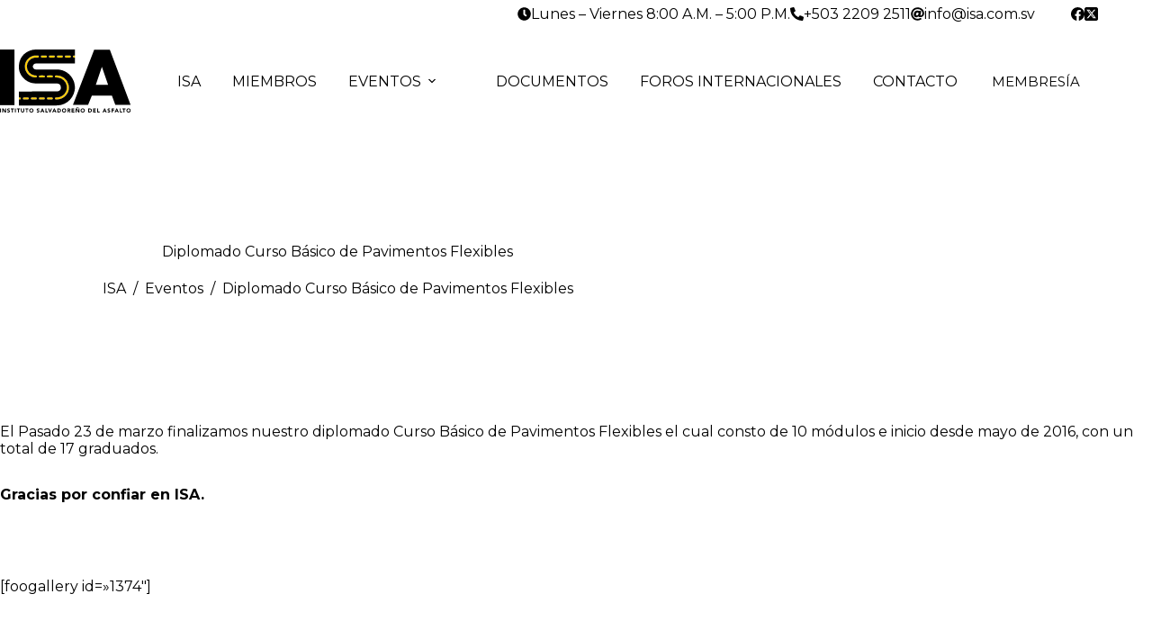

--- FILE ---
content_type: image/svg+xml
request_url: https://isa.com.sv/wp-content/uploads/2023/09/ISALOGO-NAM.svg
body_size: 5357
content:
<?xml version="1.0" encoding="UTF-8"?>
<svg xmlns="http://www.w3.org/2000/svg" id="Capa_1" data-name="Capa 1" viewBox="0 0 231.323 111.73">
  <defs>
    <style>.cls-1{fill:#ffcd07;}</style>
  </defs>
  <title>ISALOGO N&amp;amp;AM</title>
  <path class="cls-1" d="M116.779,14.169c1.142.026,2.286,0,3.43.006,1.11,0,2.221.014,3.33,0a1.8,1.8,0,0,0,1.967-1.725,1.735,1.735,0,0,0-1.884-1.789q-3.432-.043-6.862,0a1.706,1.706,0,0,0-1.851,1.708A1.741,1.741,0,0,0,116.779,14.169Z"></path>
  <path class="cls-1" d="M102.649,14.17c1.11.022,2.22.005,3.33.005s2.221.012,3.33,0A1.813,1.813,0,0,0,111.33,12.4a1.742,1.742,0,0,0-1.929-1.745q-3.381-.038-6.762,0a1.724,1.724,0,0,0-1.907,1.757A1.753,1.753,0,0,0,102.649,14.17Z"></path>
  <path class="cls-1" d="M88.431,14.169c1.143.026,2.288,0,3.432.006,1.11,0,2.22.014,3.33,0a1.8,1.8,0,0,0,1.963-1.729,1.736,1.736,0,0,0-1.888-1.785q-3.431-.043-6.863,0a1.706,1.706,0,0,0-1.847,1.712A1.741,1.741,0,0,0,88.431,14.169Z"></path>
  <path class="cls-1" d="M63.353,46.062c-.94-.088-1.887-.127-2.813-.289A15.969,15.969,0,0,1,47.556,30.652,15.8,15.8,0,0,1,59.9,14.637a50.259,50.259,0,0,1,7.041-.463,1.809,1.809,0,0,0,1.861-1.741A1.736,1.736,0,0,0,67,10.658c-.908-.038-1.821-.009-2.578-.009A19.611,19.611,0,0,0,44.005,29.686c-.256,10.673,8.64,19.992,19.188,19.923,1.253-.009,2.033-.669,2.051-1.736C65.261,46.841,64.562,46.177,63.353,46.062Z"></path>
  <path class="cls-1" d="M74.3,14.17c1.11.021,2.22.005,3.331.005s2.22.012,3.33,0A1.812,1.812,0,0,0,82.98,12.4a1.748,1.748,0,0,0-1.934-1.742q-3.379-.038-6.76,0a1.726,1.726,0,0,0-1.905,1.761A1.754,1.754,0,0,0,74.3,14.17Z"></path>
  <path class="cls-1" d="M132.54,10.651c-.559,0-1.116-.025-1.669.006a1.727,1.727,0,0,0-1.791,1.782,1.753,1.753,0,0,0,1.855,1.732c.5.019,1.009,0,1.59,0Z"></path>
  <path class="cls-1" d="M33.451,88.68c1.374-.242,3.457.4,3.386-1.939-.066-2.166-2-1.572-3.4-1.722Z"></path>
  <path class="cls-1" d="M84.97,88.6c1.11.038,2.221.007,3.331.007v0H91.33c.067,0,.134,0,.2,0,1.322-.057,2.094-.745,2.062-1.837-.031-1.062-.792-1.708-2.064-1.714q-3.229-.015-6.46,0c-1.252.007-2.044.678-2.074,1.718S83.722,88.552,84.97,88.6Z"></path>
  <path class="cls-1" d="M56.56,88.591c1.11.043,2.222.009,3.332.011,1.143,0,2.289.032,3.431-.009a1.758,1.758,0,0,0,1.92-1.766c0-1.074-.756-1.764-2-1.771q-3.28-.021-6.562,0a1.809,1.809,0,0,0-2.031,1.76A1.774,1.774,0,0,0,56.56,88.591Z"></path>
  <path class="cls-1" d="M42.3,88.578q3.481.075,6.964,0a1.7,1.7,0,0,0,1.807-1.763,1.75,1.75,0,0,0-1.915-1.76c-1.11-.022-2.22,0-3.331,0-1.144,0-2.288-.018-3.432,0a1.79,1.79,0,0,0-1.917,1.667A1.73,1.73,0,0,0,42.3,88.578Z"></path>
  <path class="cls-1" d="M91.676,46.093q-3.381-.039-6.762,0A1.744,1.744,0,0,0,83,47.847a1.789,1.789,0,0,0,1.929,1.761c1.144.021,2.288,0,3.431.005h3.229c.034,0,.068,0,.1,0a1.765,1.765,0,0,0,1.907-1.772A1.726,1.726,0,0,0,91.676,46.093Z"></path>
  <path class="cls-1" d="M77.561,46.1q-3.431-.045-6.862,0a1.733,1.733,0,0,0-1.879,1.793,1.8,1.8,0,0,0,1.969,1.721c1.077.018,2.153,0,3.229,0,1.178,0,2.355.02,3.533-.006A1.741,1.741,0,0,0,79.418,47.9,1.715,1.715,0,0,0,77.561,46.1Z"></path>
  <path class="cls-1" d="M70.8,88.6c1.11.038,2.221.007,3.331.007v0h3.029c.066,0,.134,0,.2,0,1.321-.057,2.094-.745,2.062-1.837-.031-1.062-.792-1.708-2.064-1.714q-3.231-.015-6.46,0c-1.252.007-2.044.678-2.074,1.718S69.547,88.552,70.8,88.6Z"></path>
  <path class="cls-1" d="M99.037,88.585c.942.04,1.89.005,2.832-.047A21.475,21.475,0,0,0,122.11,67.272c-.262-1.694-.391-3.421-.8-5.078a21.327,21.327,0,0,0-22.34-16.107,1.757,1.757,0,0,0-1.8,1.792,1.8,1.8,0,0,0,1.868,1.732c1.312.059,2.636.02,3.935.181a17.687,17.687,0,0,1,5.883,33.265,19.288,19.288,0,0,1-9.69,2,1.77,1.77,0,1,0-.129,3.523Z"></path>
  <path d="M131.909,60.7a33.985,33.985,0,0,0-1.771-5.582,31.773,31.773,0,0,0-29.8-19.679q-17.311-.015-34.623,0c-.844,0-1.69.03-2.531-.017a5.289,5.289,0,0,1-4.575-7.333c1.015-2.344,2.91-3.281,5.424-3.279q33.56.028,67.12.01h1.375V14.174c-.581,0-1.086.016-1.59,0a1.753,1.753,0,0,1-1.855-1.732,1.727,1.727,0,0,1,1.791-1.782c.553-.031,1.11-.006,1.669-.006h.011V0H63.587A28.225,28.225,0,0,0,53.379,1.773C42.6,5.922,35.826,13.656,33.878,25.028,31.909,36.527,35.74,46.2,44.741,53.644c5.651,4.674,12.308,6.644,19.615,6.623,11.844-.035,23.689-.009,35.534-.007.472,0,.945,0,1.416.036a7.069,7.069,0,0,1,.806,13.971,14.031,14.031,0,0,1-2.521.16q-32.4.012-64.792.006H33.434V85.018h.007c1.4.15,3.33-.444,3.4,1.722.071,2.341-2.012,1.7-3.386,1.939V99.226h.878c22.1,0,44.207.026,66.311-.036a35.2,35.2,0,0,0,7.316-.825A31.95,31.95,0,0,0,131.909,60.7ZM116.76,10.657q3.43-.043,6.862,0a1.735,1.735,0,0,1,1.884,1.789,1.8,1.8,0,0,1-1.967,1.725c-1.109.018-2.22,0-3.33,0-1.144,0-2.288.02-3.43-.006a1.741,1.741,0,0,1-1.87-1.8A1.706,1.706,0,0,1,116.76,10.657Zm-14.121,0q3.381-.038,6.762,0A1.742,1.742,0,0,1,111.33,12.4a1.813,1.813,0,0,1-2.021,1.773c-1.109.015-2.22,0-3.33,0s-2.22.017-3.33-.005a1.753,1.753,0,0,1-1.917-1.759A1.724,1.724,0,0,1,102.639,10.654Zm-14.234,0q3.43-.045,6.863,0a1.736,1.736,0,0,1,1.888,1.785,1.8,1.8,0,0,1-1.963,1.729c-1.11.018-2.22,0-3.33,0-1.144,0-2.289.02-3.432-.006a1.741,1.741,0,0,1-1.873-1.8A1.706,1.706,0,0,1,88.405,10.657Zm-14.119,0q3.378-.038,6.76,0A1.748,1.748,0,0,1,82.98,12.4a1.812,1.812,0,0,1-2.017,1.776c-1.11.015-2.221,0-3.33,0s-2.221.016-3.331-.005a1.754,1.754,0,0,1-1.921-1.755A1.726,1.726,0,0,1,74.286,10.654ZM63.193,49.609c-10.548.069-19.444-9.25-19.188-19.923A19.611,19.611,0,0,1,64.422,10.649c.757,0,1.67-.029,2.578.009a1.736,1.736,0,0,1,1.806,1.775,1.809,1.809,0,0,1-1.861,1.741,50.259,50.259,0,0,0-7.041.463A15.8,15.8,0,0,0,47.556,30.652,15.969,15.969,0,0,0,60.54,45.773c.926.162,1.873.2,2.813.289,1.209.115,1.908.779,1.891,1.811C65.226,48.94,64.446,49.6,63.193,49.609Zm14.358,0c-1.178.026-2.355.006-3.533.006-1.076,0-2.152.015-3.229,0a1.8,1.8,0,0,1-1.969-1.721A1.733,1.733,0,0,1,70.7,46.1q3.429-.045,6.862,0a1.715,1.715,0,0,1,1.857,1.8A1.741,1.741,0,0,1,77.551,49.606ZM49.26,88.58q-3.481.07-6.964,0a1.73,1.73,0,0,1-1.824-1.854,1.79,1.79,0,0,1,1.917-1.667c1.144-.022,2.288,0,3.432,0,1.111,0,2.221-.018,3.331,0a1.75,1.75,0,0,1,1.915,1.76A1.7,1.7,0,0,1,49.26,88.58Zm14.063.013c-1.142.041-2.288.009-3.431.009-1.11,0-2.222.032-3.332-.011a1.774,1.774,0,0,1-1.915-1.776,1.809,1.809,0,0,1,2.031-1.76q3.28-.018,6.562,0c1.249.007,2.007.7,2,1.771A1.758,1.758,0,0,1,63.323,88.593ZM91.686,49.612c-.034,0-.068,0-.1,0H88.355c-1.143,0-2.287.016-3.431-.005A1.789,1.789,0,0,1,83,47.847a1.744,1.744,0,0,1,1.919-1.754q3.381-.039,6.762,0a1.726,1.726,0,0,1,1.917,1.747A1.765,1.765,0,0,1,91.686,49.612ZM77.356,88.605c-.067,0-.135,0-.2,0H74.126v0c-1.11,0-2.221.031-3.331-.007-1.248-.043-2-.771-1.975-1.823s.822-1.711,2.074-1.718q3.229-.015,6.46,0c1.272.006,2.033.652,2.064,1.714C79.45,87.86,78.677,88.548,77.356,88.605Zm14.175,0c-.067,0-.134,0-.2,0H88.3v0c-1.11,0-2.221.031-3.331-.007-1.248-.043-2-.771-1.975-1.823s.822-1.711,2.074-1.718q3.229-.015,6.46,0c1.272.006,2.033.652,2.064,1.714C93.625,87.86,92.853,88.548,91.531,88.605Zm10.338-.067c-.942.052-1.89.087-2.832.047a1.77,1.77,0,1,1,.129-3.523,19.288,19.288,0,0,0,9.69-2,17.687,17.687,0,0,0-5.883-33.265c-1.3-.161-2.623-.122-3.935-.181a1.8,1.8,0,0,1-1.868-1.732,1.757,1.757,0,0,1,1.8-1.792,21.327,21.327,0,0,1,22.34,16.107c.414,1.657.543,3.384.8,5.078A21.475,21.475,0,0,1,101.869,88.538Z"></path>
  <rect width="25.605" height="98.719"></rect>
  <path d="M198.147,81.894H162.622l-6.606,16.441H129.152L166.732.422h27.745l36.846,97.913H204.165Zm-6.753-19.377-11.01-31.708L169.668,62.517Z"></path>
  <rect y="104.681" width="1.526" height="6.925"></rect>
  <polygon points="4.001 104.681 6.075 104.681 9.02 109.494 9.038 109.494 9.038 104.681 10.564 104.681 10.564 111.606 8.569 111.606 5.547 106.677 5.527 106.677 5.527 111.606 4.001 111.606 4.001 104.681"></polygon>
  <path d="M16.482,106.374a1.079,1.079,0,0,0-.5-.347,1.779,1.779,0,0,0-.6-.113,1.656,1.656,0,0,0-.343.039,1.336,1.336,0,0,0-.332.122.746.746,0,0,0-.255.22.56.56,0,0,0-.1.333.551.551,0,0,0,.235.479,2.236,2.236,0,0,0,.592.284q.357.118.767.235a3.133,3.133,0,0,1,.768.333,1.792,1.792,0,0,1,.592.577,1.76,1.76,0,0,1,.235.968,2.214,2.214,0,0,1-.216,1.007,2.033,2.033,0,0,1-.582.714,2.45,2.45,0,0,1-.851.421,3.905,3.905,0,0,1-2.274-.068,3.178,3.178,0,0,1-1.076-.665l1.086-1.193a1.581,1.581,0,0,0,.591.483,1.68,1.68,0,0,0,1.116.128,1.237,1.237,0,0,0,.342-.133.712.712,0,0,0,.244-.224.556.556,0,0,0,.094-.323.584.584,0,0,0-.24-.494,2.224,2.224,0,0,0-.6-.309q-.363-.126-.783-.254a3.463,3.463,0,0,1-.783-.343,1.881,1.881,0,0,1-.6-.567,1.618,1.618,0,0,1-.24-.929,2.075,2.075,0,0,1,.221-.978,2.11,2.11,0,0,1,.587-.7,2.534,2.534,0,0,1,.846-.426,3.469,3.469,0,0,1,.987-.142,3.85,3.85,0,0,1,1.135.167,2.614,2.614,0,0,1,.988.557Z"></path>
  <polygon points="21.099 106.031 19.124 106.031 19.124 104.681 24.602 104.681 24.602 106.031 22.625 106.031 22.625 111.607 21.099 111.607 21.099 106.031"></polygon>
  <rect x="26.439" y="104.681" width="1.526" height="6.925"></rect>
  <polygon points="31.78 106.031 29.804 106.031 29.804 104.681 35.282 104.681 35.282 106.031 33.306 106.031 33.306 111.607 31.78 111.607 31.78 106.031"></polygon>
  <path d="M42.98,108.936a3.336,3.336,0,0,1-.185,1.135,2.513,2.513,0,0,1-.553.9,2.549,2.549,0,0,1-.915.6,3.838,3.838,0,0,1-2.533,0,2.54,2.54,0,0,1-.915-.6,2.513,2.513,0,0,1-.553-.9,3.336,3.336,0,0,1-.185-1.135v-4.255h1.526v4.2a1.7,1.7,0,0,0,.1.6,1.408,1.408,0,0,0,.289.474,1.3,1.3,0,0,0,.445.313,1.4,1.4,0,0,0,.562.112,1.359,1.359,0,0,0,.557-.112,1.332,1.332,0,0,0,.442-.313,1.456,1.456,0,0,0,.288-.474,1.7,1.7,0,0,0,.1-.6v-4.2H42.98Z"></path>
  <polygon points="46.814 106.031 44.838 106.031 44.838 104.681 50.316 104.681 50.316 106.031 48.34 106.031 48.34 111.607 46.814 111.607 46.814 106.031"></polygon>
  <path d="M51.8,108.144a3.893,3.893,0,0,1,.28-1.506,3.27,3.27,0,0,1,.778-1.149,3.386,3.386,0,0,1,1.183-.729,4.516,4.516,0,0,1,2.992,0,3.4,3.4,0,0,1,1.184.729A3.281,3.281,0,0,1,59,106.638a4.19,4.19,0,0,1,0,3.012,3.285,3.285,0,0,1-.777,1.15,3.412,3.412,0,0,1-1.184.728,4.516,4.516,0,0,1-2.992,0,3.4,3.4,0,0,1-1.183-.728,3.274,3.274,0,0,1-.778-1.15,3.882,3.882,0,0,1-.28-1.506m1.585,0a2.539,2.539,0,0,0,.152.895,2.037,2.037,0,0,0,.435.7,1.989,1.989,0,0,0,.68.465,2.428,2.428,0,0,0,1.77,0,1.989,1.989,0,0,0,.68-.465,2.037,2.037,0,0,0,.435-.7,2.7,2.7,0,0,0,0-1.785,2.063,2.063,0,0,0-.435-.71,1.984,1.984,0,0,0-.68-.463,2.442,2.442,0,0,0-1.77,0,1.984,1.984,0,0,0-.68.463,2.063,2.063,0,0,0-.435.71,2.551,2.551,0,0,0-.152.89"></path>
  <path d="M68.8,106.374a1.079,1.079,0,0,0-.5-.347,1.779,1.779,0,0,0-.6-.113,1.663,1.663,0,0,0-.343.039,1.336,1.336,0,0,0-.332.122.746.746,0,0,0-.255.22.56.56,0,0,0-.1.333.551.551,0,0,0,.235.479,2.236,2.236,0,0,0,.592.284q.357.118.767.235a3.133,3.133,0,0,1,.768.333,1.792,1.792,0,0,1,.592.577,1.76,1.76,0,0,1,.235.968,2.214,2.214,0,0,1-.216,1.007,2.022,2.022,0,0,1-.582.714,2.45,2.45,0,0,1-.851.421,3.905,3.905,0,0,1-2.274-.068,3.174,3.174,0,0,1-1.075-.665l1.085-1.193a1.589,1.589,0,0,0,.591.483,1.68,1.68,0,0,0,1.116.128A1.225,1.225,0,0,0,68,110.2a.725.725,0,0,0,.245-.224.563.563,0,0,0,.093-.323.584.584,0,0,0-.24-.494,2.209,2.209,0,0,0-.6-.309q-.363-.126-.783-.254a3.463,3.463,0,0,1-.783-.343,1.881,1.881,0,0,1-.6-.567,1.618,1.618,0,0,1-.24-.929,2.075,2.075,0,0,1,.221-.978,2.122,2.122,0,0,1,.587-.7,2.534,2.534,0,0,1,.846-.426,3.481,3.481,0,0,1,.988-.142,3.848,3.848,0,0,1,1.134.167,2.614,2.614,0,0,1,.988.557Z"></path>
  <path d="M74.358,104.681H75.62l3.013,6.926H76.912l-.6-1.468h-2.69l-.577,1.468H71.366Zm.587,2.015-.841,2.153H75.8Z"></path>
  <polygon points="80.471 104.681 81.997 104.681 81.997 110.199 84.824 110.199 84.824 111.606 80.471 111.606 80.471 104.681"></polygon>
  <polygon points="85.167 104.681 86.908 104.681 88.62 109.22 88.639 109.22 90.38 104.681 92.014 104.681 89.157 111.606 87.935 111.606 85.167 104.681"></polygon>
  <path d="M95.565,104.681h1.262l3.013,6.926H98.118l-.6-1.468h-2.69l-.577,1.468H92.572Zm.587,2.015-.841,2.153H97Z"></path>
  <path d="M101.619,104.681h2.29a6.581,6.581,0,0,1,1.579.186,3.637,3.637,0,0,1,1.306.6,2.96,2.96,0,0,1,.885,1.081,3.637,3.637,0,0,1,.327,1.614,3.3,3.3,0,0,1-.317,1.483,3.2,3.2,0,0,1-.856,1.076,3.769,3.769,0,0,1-1.243.659,4.791,4.791,0,0,1-1.476.226h-2.5Zm1.526,5.517h.793a4.192,4.192,0,0,0,.982-.108,2.093,2.093,0,0,0,.788-.357,1.709,1.709,0,0,0,.523-.655,2.308,2.308,0,0,0,.191-.993,1.927,1.927,0,0,0-.191-.885,1.755,1.755,0,0,0-.513-.62,2.268,2.268,0,0,0-.758-.368,3.386,3.386,0,0,0-.915-.122h-.9Z"></path>
  <path d="M109.757,108.144a3.893,3.893,0,0,1,.28-1.506,3.281,3.281,0,0,1,.777-1.149A3.4,3.4,0,0,1,112,104.76a4.516,4.516,0,0,1,2.992,0,3.4,3.4,0,0,1,1.184.729,3.3,3.3,0,0,1,.778,1.149,4.2,4.2,0,0,1,0,3.012,3.3,3.3,0,0,1-.778,1.15,3.412,3.412,0,0,1-1.184.728,4.516,4.516,0,0,1-2.992,0,3.412,3.412,0,0,1-1.184-.728,3.285,3.285,0,0,1-.777-1.15,3.882,3.882,0,0,1-.28-1.506m1.585,0a2.539,2.539,0,0,0,.152.895,2.037,2.037,0,0,0,.435.7,1.989,1.989,0,0,0,.68.465,2.428,2.428,0,0,0,1.77,0,1.989,1.989,0,0,0,.68-.465,2.037,2.037,0,0,0,.435-.7,2.7,2.7,0,0,0,0-1.785,2.063,2.063,0,0,0-.435-.71,1.984,1.984,0,0,0-.68-.463,2.442,2.442,0,0,0-1.77,0,1.984,1.984,0,0,0-.68.463,2.063,2.063,0,0,0-.435.71,2.551,2.551,0,0,0-.152.89"></path>
  <path d="M119.354,104.682h2.679a4.7,4.7,0,0,1,1,.1,2.39,2.39,0,0,1,.832.343,1.693,1.693,0,0,1,.567.645,2.193,2.193,0,0,1,.21,1.013,2.032,2.032,0,0,1-.381,1.246,1.717,1.717,0,0,1-1.115.651l1.76,2.925h-1.828l-1.448-2.769h-.753v2.769h-1.526Zm1.526,2.866h.9c.137,0,.283,0,.435-.016a1.336,1.336,0,0,0,.416-.087.719.719,0,0,0,.308-.23.7.7,0,0,0,.123-.441.728.728,0,0,0-.108-.42.7.7,0,0,0-.274-.239A1.212,1.212,0,0,0,122.3,106a3.016,3.016,0,0,0-.42-.029h-1Z"></path>
  <polygon points="126.836 104.681 131.541 104.681 131.541 106.09 128.362 106.09 128.362 107.381 131.365 107.381 131.365 108.789 128.362 108.789 128.362 110.199 131.717 110.199 131.717 111.606 126.836 111.606 126.836 104.681"></polygon>
  <path d="M134.026,104.681H136.1l2.945,4.813h.019v-4.813h1.526v6.926h-2l-3.023-4.93h-.019v4.93h-1.526Zm1.369-.567a2.3,2.3,0,0,1,.138-.489,1.713,1.713,0,0,1,.249-.435,1.2,1.2,0,0,1,.367-.308.994.994,0,0,1,.489-.118,1.519,1.519,0,0,1,.439.059,4.307,4.307,0,0,1,.412.147c.091.033.181.064.268.1a.816.816,0,0,0,.28.048.35.35,0,0,0,.264-.1.923.923,0,0,0,.166-.25h.763a3.133,3.133,0,0,1-.137.528,1.386,1.386,0,0,1-.24.425,1.1,1.1,0,0,1-.371.29,1.179,1.179,0,0,1-.523.107,1.252,1.252,0,0,1-.406-.064,3.278,3.278,0,0,1-.357-.141c-.112-.053-.217-.1-.318-.142a.778.778,0,0,0-.3-.064.308.308,0,0,0-.264.137,1.112,1.112,0,0,0-.147.274Z"></path>
  <path d="M142.712,108.144a3.911,3.911,0,0,1,.279-1.506,3.281,3.281,0,0,1,.777-1.149,3.408,3.408,0,0,1,1.184-.729,4.519,4.519,0,0,1,2.993,0,3.408,3.408,0,0,1,1.184.729,3.281,3.281,0,0,1,.777,1.149,4.2,4.2,0,0,1,0,3.012,3.285,3.285,0,0,1-.777,1.15,3.421,3.421,0,0,1-1.184.728,4.519,4.519,0,0,1-2.993,0,3.421,3.421,0,0,1-1.184-.728,3.285,3.285,0,0,1-.777-1.15,3.9,3.9,0,0,1-.279-1.506m1.584,0a2.539,2.539,0,0,0,.152.895,2.037,2.037,0,0,0,.435.7,2,2,0,0,0,.68.465,2.428,2.428,0,0,0,1.77,0,1.993,1.993,0,0,0,.681-.465,2.037,2.037,0,0,0,.435-.7,2.7,2.7,0,0,0,0-1.785,2.063,2.063,0,0,0-.435-.71,1.988,1.988,0,0,0-.681-.463,2.442,2.442,0,0,0-1.77,0,1.993,1.993,0,0,0-.68.463,2.063,2.063,0,0,0-.435.71,2.551,2.551,0,0,0-.152.89"></path>
  <path d="M156.289,104.681h2.289a6.583,6.583,0,0,1,1.58.186,3.624,3.624,0,0,1,1.305.6,2.962,2.962,0,0,1,.886,1.081,3.651,3.651,0,0,1,.327,1.614,3.309,3.309,0,0,1-.317,1.483,3.217,3.217,0,0,1-.856,1.076,3.769,3.769,0,0,1-1.243.659,4.791,4.791,0,0,1-1.476.226h-2.5Zm1.526,5.517h.792a4.2,4.2,0,0,0,.983-.108,2.081,2.081,0,0,0,.787-.357,1.711,1.711,0,0,0,.524-.655,2.323,2.323,0,0,0,.191-.993,1.94,1.94,0,0,0-.191-.885,1.776,1.776,0,0,0-.513-.62,2.268,2.268,0,0,0-.758-.368,3.392,3.392,0,0,0-.915-.122h-.9Z"></path>
  <polygon points="164.857 104.681 169.562 104.681 169.562 106.09 166.383 106.09 166.383 107.381 169.386 107.381 169.386 108.789 166.383 108.789 166.383 110.199 169.738 110.199 169.738 111.606 164.857 111.606 164.857 104.681"></polygon>
  <polygon points="172.106 104.681 173.632 104.681 173.632 110.199 176.458 110.199 176.458 111.606 172.106 111.606 172.106 104.681"></polygon>
  <path d="M184.645,104.681h1.262l3.013,6.926H187.2l-.6-1.468h-2.69l-.577,1.468h-1.682Zm.587,2.015-.841,2.153h1.692Z"></path>
  <path d="M194.124,106.374a1.094,1.094,0,0,0-.5-.347,1.785,1.785,0,0,0-.6-.113,1.663,1.663,0,0,0-.343.039,1.35,1.35,0,0,0-.332.122.746.746,0,0,0-.255.22.567.567,0,0,0-.1.333.551.551,0,0,0,.235.479,2.236,2.236,0,0,0,.592.284q.357.118.767.235a3.133,3.133,0,0,1,.768.333,1.792,1.792,0,0,1,.592.577,1.76,1.76,0,0,1,.235.968,2.214,2.214,0,0,1-.216,1.007,2.03,2.03,0,0,1-.581.714,2.455,2.455,0,0,1-.852.421,3.9,3.9,0,0,1-2.273-.068,3.182,3.182,0,0,1-1.077-.665l1.087-1.193a1.573,1.573,0,0,0,.591.483,1.677,1.677,0,0,0,1.115.128,1.225,1.225,0,0,0,.342-.133.725.725,0,0,0,.245-.224.555.555,0,0,0,.093-.323.584.584,0,0,0-.24-.494,2.209,2.209,0,0,0-.6-.309q-.363-.126-.782-.254a3.451,3.451,0,0,1-.784-.343,1.891,1.891,0,0,1-.6-.567,1.618,1.618,0,0,1-.24-.929,2.063,2.063,0,0,1,.221-.978,2.122,2.122,0,0,1,.587-.7,2.534,2.534,0,0,1,.846-.426,3.481,3.481,0,0,1,.988-.142,3.848,3.848,0,0,1,1.134.167,2.614,2.614,0,0,1,.988.557Z"></path>
  <polygon points="197.459 104.681 202.105 104.681 202.105 106.09 198.985 106.09 198.985 107.499 201.87 107.499 201.87 108.907 198.985 108.907 198.985 111.606 197.459 111.606 197.459 104.681"></polygon>
  <path d="M206.028,104.681h1.262l3.012,6.926h-1.721l-.6-1.468h-2.69l-.577,1.468h-1.682Zm.587,2.015-.841,2.153h1.692Z"></path>
  <polygon points="212.141 104.681 213.667 104.681 213.667 110.199 216.494 110.199 216.494 111.606 212.141 111.606 212.141 104.681"></polygon>
  <polygon points="218.861 106.031 216.885 106.031 216.885 104.681 222.363 104.681 222.363 106.031 220.387 106.031 220.387 111.607 218.861 111.607 218.861 106.031"></polygon>
  <path d="M223.849,108.144a3.912,3.912,0,0,1,.28-1.506,3.281,3.281,0,0,1,.777-1.149,3.408,3.408,0,0,1,1.184-.729,4.516,4.516,0,0,1,2.992,0,3.39,3.39,0,0,1,1.184.729,3.283,3.283,0,0,1,.778,1.149,4.2,4.2,0,0,1,0,3.012,3.287,3.287,0,0,1-.778,1.15,3.4,3.4,0,0,1-1.184.728,4.516,4.516,0,0,1-2.992,0,3.421,3.421,0,0,1-1.184-.728,3.285,3.285,0,0,1-.777-1.15,3.9,3.9,0,0,1-.28-1.506m1.585,0a2.539,2.539,0,0,0,.152.895,2.037,2.037,0,0,0,.435.7,1.989,1.989,0,0,0,.68.465,2.428,2.428,0,0,0,1.77,0,1.989,1.989,0,0,0,.68-.465,2.022,2.022,0,0,0,.435-.7,2.7,2.7,0,0,0,0-1.785,2.048,2.048,0,0,0-.435-.71,1.984,1.984,0,0,0-.68-.463,2.442,2.442,0,0,0-1.77,0,1.984,1.984,0,0,0-.68.463,2.063,2.063,0,0,0-.435.71,2.551,2.551,0,0,0-.152.89"></path>
</svg>


--- FILE ---
content_type: image/svg+xml
request_url: https://isa.com.sv/wp-content/uploads/2023/08/ISALOGO-B.svg
body_size: 3731
content:
<svg xmlns="http://www.w3.org/2000/svg" viewBox="0 0 231.323 111.73"><defs><style>.cls-1{fill:#fff;}</style></defs><title>ISALOGO B</title><g id="Capa_2" data-name="Capa 2"><g id="Capa_1-2" data-name="Capa 1"><path class="cls-1" d="M131.324,2.46V12.847c-.549,0-1.1-.025-1.639.005a1.684,1.684,0,0,0-1.746,1.738,1.709,1.709,0,0,0,1.809,1.689c.491.019.984,0,1.55,0V26.664h-1.341q-32.728,0-65.457-.01c-2.451,0-4.3.912-5.289,3.2A5.158,5.158,0,0,0,63.673,37c.82.046,1.645.016,2.468.016q16.882,0,33.765,0A31.077,31.077,0,0,1,130.7,61.656c3.662,16.251-7.077,33.2-23.36,36.731a34.288,34.288,0,0,1-7.135.8c-21.556.061-43.112.036-64.668.036h-.856V88.941c1.34-.235,3.371.393,3.3-1.89-.064-2.116-1.957-1.531-3.318-1.68V75.048h1.331q31.593,0,63.186-.006a13.528,13.528,0,0,0,2.459-.157,6.893,6.893,0,0,0-.786-13.623c-.459-.036-.921-.036-1.381-.037-11.552,0-23.1-.026-34.654.008-7.126.021-13.618-1.9-19.129-6.459C36.911,47.511,33.175,38.081,35.1,26.867c1.9-11.09,8.5-18.633,19.017-22.678A27.5,27.5,0,0,1,64.068,2.46h67.256ZM121.141,68.065c-.255-1.652-.381-3.337-.785-4.952A20.8,20.8,0,0,0,98.57,47.405a1.714,1.714,0,0,0-1.751,1.747,1.755,1.755,0,0,0,1.822,1.689c1.28.058,2.571.02,3.838.177a17.249,17.249,0,0,1,5.737,32.441,18.835,18.835,0,0,1-9.45,1.955,1.726,1.726,0,1,0-.126,3.436c.919.039,1.843,0,2.762-.047a20.942,20.942,0,0,0,19.739-20.738M64.883,12.845A19.124,19.124,0,0,0,44.972,31.41c-.25,10.409,8.426,19.5,18.712,19.429,1.222-.008,1.983-.652,2-1.693.017-1.006-.665-1.654-1.844-1.766-.916-.086-1.84-.124-2.743-.282A15.571,15.571,0,0,1,48.435,32.352,15.411,15.411,0,0,1,60.477,16.734a48.994,48.994,0,0,1,6.866-.452,1.763,1.763,0,0,0,1.815-1.7A1.693,1.693,0,0,0,67.4,12.853c-.886-.037-1.776-.008-2.514-.008m-18.14,72.56c-1.116,0-2.232-.017-3.347,0a1.746,1.746,0,0,0-1.87,1.626,1.687,1.687,0,0,0,1.779,1.807q3.395.075,6.791,0a1.658,1.658,0,0,0,1.763-1.72,1.707,1.707,0,0,0-1.868-1.716c-1.082-.021-2.165-.005-3.248,0m13.722,3.461c1.115,0,2.232.031,3.346-.009a1.714,1.714,0,0,0,1.872-1.722c0-1.047-.737-1.72-1.955-1.727q-3.2-.021-6.4,0a1.764,1.764,0,0,0-1.981,1.715,1.729,1.729,0,0,0,1.868,1.733c1.082.042,2.166.009,3.249.011m13.881,0v0H77.3c.065,0,.131,0,.2,0,1.289-.054,2.042-.725,2.011-1.79-.03-1.036-.772-1.667-2.013-1.672q-3.15-.015-6.3,0c-1.221.007-1.993.66-2.022,1.676s.709,1.734,1.926,1.777c1.082.037,2.166.007,3.248.007m13.824,0v0h2.954c.065,0,.131,0,.2,0,1.289-.054,2.042-.725,2.011-1.79-.03-1.036-.772-1.667-2.013-1.672q-3.15-.015-6.3,0c-1.221.007-1.993.66-2.022,1.676s.709,1.734,1.926,1.777c1.082.037,2.166.007,3.248.007m-10.4-72.583c1.082,0,2.165.012,3.248,0a1.767,1.767,0,0,0,1.967-1.732,1.7,1.7,0,0,0-1.885-1.7q-3.3-.037-6.594,0a1.681,1.681,0,0,0-1.857,1.716,1.71,1.71,0,0,0,1.873,1.712c1.082.021,2.165.005,3.248.005m13.878,0c1.082,0,2.165.014,3.247,0a1.759,1.759,0,0,0,1.915-1.687,1.694,1.694,0,0,0-1.842-1.74q-3.345-.042-6.692,0a1.665,1.665,0,0,0-1.8,1.67A1.7,1.7,0,0,0,88.3,16.277c1.115.026,2.231,0,3.347.006m13.766,0c1.083,0,2.166.012,3.248,0a1.768,1.768,0,0,0,1.971-1.729,1.7,1.7,0,0,0-1.882-1.7q-3.3-.037-6.594,0a1.681,1.681,0,0,0-1.86,1.713,1.709,1.709,0,0,0,1.87,1.715c1.082.021,2.165.005,3.247.005m13.878,0c1.082,0,2.165.014,3.247,0a1.759,1.759,0,0,0,1.918-1.682,1.693,1.693,0,0,0-1.837-1.745q-3.346-.042-6.692,0a1.664,1.664,0,0,0-1.805,1.666,1.7,1.7,0,0,0,1.823,1.758c1.114.027,2.23.006,3.346.007M74.241,50.842c1.149,0,2.3.02,3.445-.006a1.7,1.7,0,0,0,1.821-1.663A1.674,1.674,0,0,0,77.7,47.411q-3.345-.042-6.692,0a1.691,1.691,0,0,0-1.832,1.75,1.757,1.757,0,0,0,1.92,1.678c1.05.018,2.1,0,3.149,0m13.982,0h3.149c.033,0,.066,0,.1,0a1.721,1.721,0,0,0,1.86-1.728,1.684,1.684,0,0,0-1.87-1.7q-3.3-.037-6.594,0A1.7,1.7,0,0,0,83,49.121a1.744,1.744,0,0,0,1.881,1.717c1.115.021,2.231,0,3.346,0"/><rect class="cls-1" x="0.689" width="25.605" height="98.719"/><path class="cls-1" d="M198.147,81.894H162.622l-6.606,16.441H129.152L166.732.422h27.745l36.846,97.913H204.165Zm-6.753-19.377-11.01-31.708L169.668,62.517Z"/><rect class="cls-1" y="104.712" width="1.508" height="6.843"/><polygon class="cls-1" points="3.954 104.712 6.003 104.712 8.913 109.468 8.931 109.468 8.931 104.712 10.439 104.712 10.439 111.555 8.468 111.555 5.481 106.684 5.462 106.684 5.462 111.555 3.954 111.555 3.954 104.712"/><path class="cls-1" d="M16.287,106.385a1.071,1.071,0,0,0-.5-.343,1.761,1.761,0,0,0-.594-.111,1.616,1.616,0,0,0-.339.038,1.3,1.3,0,0,0-.328.121.728.728,0,0,0-.252.217.556.556,0,0,0-.1.329.542.542,0,0,0,.232.473,2.2,2.2,0,0,0,.585.281q.352.117.758.232a3.1,3.1,0,0,1,.759.329,1.778,1.778,0,0,1,.585.57,1.744,1.744,0,0,1,.232.957,2.193,2.193,0,0,1-.213,1,2.006,2.006,0,0,1-.575.706,2.436,2.436,0,0,1-.841.416,3.859,3.859,0,0,1-2.247-.068,3.118,3.118,0,0,1-1.063-.657l1.073-1.179a1.563,1.563,0,0,0,.584.478,1.67,1.67,0,0,0,.73.169,1.641,1.641,0,0,0,.372-.043,1.2,1.2,0,0,0,.338-.131.719.719,0,0,0,.242-.222.549.549,0,0,0,.092-.319.578.578,0,0,0-.237-.488,2.2,2.2,0,0,0-.594-.305q-.359-.124-.773-.251a3.428,3.428,0,0,1-.774-.339,1.857,1.857,0,0,1-.594-.56,1.6,1.6,0,0,1-.237-.918,2.055,2.055,0,0,1,.218-.967,2.1,2.1,0,0,1,.58-.7,2.5,2.5,0,0,1,.836-.42,3.433,3.433,0,0,1,.976-.141,3.826,3.826,0,0,1,1.121.165,2.58,2.58,0,0,1,.976.551Z"/><polygon class="cls-1" points="20.849 106.046 18.897 106.046 18.897 104.712 24.31 104.712 24.31 106.046 22.357 106.046 22.357 111.556 20.849 111.556 20.849 106.046"/><rect class="cls-1" x="26.126" y="104.712" width="1.508" height="6.843"/><polygon class="cls-1" points="31.403 106.046 29.451 106.046 29.451 104.712 34.864 104.712 34.864 106.046 32.911 106.046 32.911 111.556 31.403 111.556 31.403 106.046"/><path class="cls-1" d="M42.471,108.917a3.318,3.318,0,0,1-.183,1.122,2.482,2.482,0,0,1-.547.889,2.51,2.51,0,0,1-.9.589,3.783,3.783,0,0,1-2.5,0,2.51,2.51,0,0,1-.9-.589,2.479,2.479,0,0,1-.546-.889,3.293,3.293,0,0,1-.183-1.122v-4.2h1.508v4.147a1.658,1.658,0,0,0,.1.59,1.4,1.4,0,0,0,.285.469,1.288,1.288,0,0,0,.44.309,1.382,1.382,0,0,0,.555.111,1.346,1.346,0,0,0,.551-.111,1.312,1.312,0,0,0,.436-.309,1.436,1.436,0,0,0,.285-.469,1.68,1.68,0,0,0,.1-.59v-4.147h1.508Z"/><polygon class="cls-1" points="46.259 106.046 44.307 106.046 44.307 104.712 49.72 104.712 49.72 106.046 47.767 106.046 47.767 111.556 46.259 111.556 46.259 106.046"/><path class="cls-1" d="M51.188,108.134a3.856,3.856,0,0,1,.276-1.488,3.252,3.252,0,0,1,.768-1.136,3.367,3.367,0,0,1,1.17-.72,4.463,4.463,0,0,1,2.957,0,3.367,3.367,0,0,1,1.17.72,3.252,3.252,0,0,1,.768,1.136,4.149,4.149,0,0,1,0,2.976,3.243,3.243,0,0,1-.768,1.136,3.367,3.367,0,0,1-1.17.72,4.463,4.463,0,0,1-2.957,0,3.367,3.367,0,0,1-1.17-.72,3.243,3.243,0,0,1-.768-1.136,3.853,3.853,0,0,1-.276-1.488m1.566,0a2.5,2.5,0,0,0,.15.884,2.029,2.029,0,0,0,.43.7,1.962,1.962,0,0,0,.672.458,2.4,2.4,0,0,0,1.749,0,1.962,1.962,0,0,0,.672-.458,2.029,2.029,0,0,0,.43-.7,2.668,2.668,0,0,0,0-1.764,2.023,2.023,0,0,0-.43-.7,1.951,1.951,0,0,0-.672-.459,2.414,2.414,0,0,0-1.749,0,1.951,1.951,0,0,0-.672.459,2.023,2.023,0,0,0-.43.7,2.521,2.521,0,0,0-.15.88"/><path class="cls-1" d="M67.987,106.385a1.071,1.071,0,0,0-.5-.343,1.761,1.761,0,0,0-.594-.111,1.616,1.616,0,0,0-.339.038,1.3,1.3,0,0,0-.328.121.728.728,0,0,0-.252.217.556.556,0,0,0-.1.329.542.542,0,0,0,.232.473,2.2,2.2,0,0,0,.585.281q.352.117.758.232a3.1,3.1,0,0,1,.759.329,1.778,1.778,0,0,1,.585.57,1.744,1.744,0,0,1,.232.957,2.193,2.193,0,0,1-.213,1,2.006,2.006,0,0,1-.575.706,2.436,2.436,0,0,1-.841.416,3.859,3.859,0,0,1-2.247-.068,3.118,3.118,0,0,1-1.063-.657l1.073-1.179a1.563,1.563,0,0,0,.584.478,1.67,1.67,0,0,0,.73.169,1.641,1.641,0,0,0,.372-.043,1.2,1.2,0,0,0,.338-.131.719.719,0,0,0,.242-.222.549.549,0,0,0,.092-.319.578.578,0,0,0-.237-.488,2.2,2.2,0,0,0-.594-.305q-.358-.124-.773-.251a3.428,3.428,0,0,1-.774-.339,1.857,1.857,0,0,1-.594-.56,1.6,1.6,0,0,1-.237-.918,2.055,2.055,0,0,1,.218-.967,2.1,2.1,0,0,1,.58-.7,2.5,2.5,0,0,1,.836-.42,3.433,3.433,0,0,1,.976-.141,3.826,3.826,0,0,1,1.121.165,2.58,2.58,0,0,1,.976.551Z"/><path class="cls-1" d="M73.477,104.712h1.247l2.977,6.844H76l-.59-1.451H72.752l-.57,1.451H70.52Zm.58,1.991-.831,2.128H74.9Z"/><polygon class="cls-1" points="79.518 104.712 81.026 104.712 81.026 110.164 83.819 110.164 83.819 111.555 79.518 111.555 79.518 104.712"/><polygon class="cls-1" points="84.158 104.712 85.878 104.712 87.57 109.197 87.589 109.197 89.309 104.712 90.924 104.712 88.101 111.555 86.893 111.555 84.158 104.712"/><path class="cls-1" d="M94.432,104.712h1.247l2.977,6.844h-1.7l-.59-1.451H93.707l-.57,1.451H91.475Zm.58,1.991-.831,2.128h1.672Z"/><path class="cls-1" d="M100.415,104.712h2.262a6.482,6.482,0,0,1,1.561.184,3.574,3.574,0,0,1,1.29.594,2.919,2.919,0,0,1,.875,1.068,3.6,3.6,0,0,1,.323,1.595,3.263,3.263,0,0,1-.313,1.465,3.164,3.164,0,0,1-.846,1.063,3.756,3.756,0,0,1-1.228.652,4.745,4.745,0,0,1-1.459.223h-2.465Zm1.508,5.452h.783a4.157,4.157,0,0,0,.971-.107,2.064,2.064,0,0,0,.778-.353,1.685,1.685,0,0,0,.517-.647,2.289,2.289,0,0,0,.189-.981,1.912,1.912,0,0,0-.189-.875,1.734,1.734,0,0,0-.507-.613,2.233,2.233,0,0,0-.749-.363,3.35,3.35,0,0,0-.9-.121h-.889Z"/><path class="cls-1" d="M108.456,108.134a3.856,3.856,0,0,1,.276-1.488,3.252,3.252,0,0,1,.768-1.136,3.367,3.367,0,0,1,1.17-.72,4.463,4.463,0,0,1,2.957,0,3.367,3.367,0,0,1,1.17.72,3.252,3.252,0,0,1,.768,1.136,4.149,4.149,0,0,1,0,2.976,3.243,3.243,0,0,1-.768,1.136,3.367,3.367,0,0,1-1.17.72,4.463,4.463,0,0,1-2.957,0,3.367,3.367,0,0,1-1.17-.72,3.243,3.243,0,0,1-.768-1.136,3.853,3.853,0,0,1-.276-1.488m1.566,0a2.5,2.5,0,0,0,.15.884,2.029,2.029,0,0,0,.43.7,1.962,1.962,0,0,0,.672.458,2.4,2.4,0,0,0,1.749,0,1.962,1.962,0,0,0,.672-.458,2.029,2.029,0,0,0,.43-.7,2.668,2.668,0,0,0,0-1.764,2.023,2.023,0,0,0-.43-.7,1.951,1.951,0,0,0-.672-.459,2.414,2.414,0,0,0-1.749,0,1.951,1.951,0,0,0-.672.459,2.023,2.023,0,0,0-.43.7,2.521,2.521,0,0,0-.15.88"/><path class="cls-1" d="M117.939,104.713h2.648a4.657,4.657,0,0,1,.991.1,2.36,2.36,0,0,1,.822.339,1.675,1.675,0,0,1,.56.637,2.16,2.16,0,0,1,.208,1,2.009,2.009,0,0,1-.377,1.232,1.7,1.7,0,0,1-1.1.643l1.74,2.89h-1.807l-1.431-2.736h-.744v2.736h-1.508Zm1.508,2.832h.889c.135,0,.279,0,.43-.015a1.339,1.339,0,0,0,.411-.086.717.717,0,0,0,.3-.228.689.689,0,0,0,.121-.435.719.719,0,0,0-.106-.415.694.694,0,0,0-.271-.237,1.188,1.188,0,0,0-.377-.111,2.957,2.957,0,0,0-.415-.029h-.986Z"/><polygon class="cls-1" points="125.333 104.712 129.982 104.712 129.982 106.104 126.841 106.104 126.841 107.38 129.808 107.38 129.808 108.771 126.841 108.771 126.841 110.164 130.156 110.164 130.156 111.555 125.333 111.555 125.333 104.712"/><path class="cls-1" d="M132.437,104.712h2.049l2.91,4.756h.02v-4.756h1.508v6.844h-1.973l-2.987-4.872h-.018v4.872h-1.509Zm1.354-.56a2.183,2.183,0,0,1,.135-.483,1.648,1.648,0,0,1,.247-.43,1.187,1.187,0,0,1,.363-.305.978.978,0,0,1,.483-.116,1.542,1.542,0,0,1,.435.058c.129.039.263.087.405.145.091.032.179.064.265.1a.8.8,0,0,0,.276.048.344.344,0,0,0,.261-.1.879.879,0,0,0,.164-.247h.754a3.063,3.063,0,0,1-.134.522,1.385,1.385,0,0,1-.237.42,1.115,1.115,0,0,1-.368.286,1.159,1.159,0,0,1-.516.106,1.252,1.252,0,0,1-.4-.063,3.128,3.128,0,0,1-.353-.14c-.111-.052-.215-.1-.314-.14a.758.758,0,0,0-.3-.063.3.3,0,0,0-.26.135,1.125,1.125,0,0,0-.146.271Z"/><path class="cls-1" d="M141.02,108.134a3.856,3.856,0,0,1,.276-1.488,3.252,3.252,0,0,1,.768-1.136,3.367,3.367,0,0,1,1.17-.72,4.463,4.463,0,0,1,2.957,0,3.357,3.357,0,0,1,1.17.72,3.252,3.252,0,0,1,.768,1.136,4.149,4.149,0,0,1,0,2.976,3.243,3.243,0,0,1-.768,1.136,3.357,3.357,0,0,1-1.17.72,4.463,4.463,0,0,1-2.957,0,3.367,3.367,0,0,1-1.17-.72,3.243,3.243,0,0,1-.768-1.136,3.853,3.853,0,0,1-.276-1.488m1.566,0a2.5,2.5,0,0,0,.15.884,2.029,2.029,0,0,0,.43.7,1.962,1.962,0,0,0,.672.458,2.4,2.4,0,0,0,1.749,0,1.962,1.962,0,0,0,.672-.458,2.029,2.029,0,0,0,.43-.7,2.668,2.668,0,0,0,0-1.764,2.023,2.023,0,0,0-.43-.7,1.951,1.951,0,0,0-.672-.459,2.414,2.414,0,0,0-1.749,0,1.951,1.951,0,0,0-.672.459,2.023,2.023,0,0,0-.43.7,2.521,2.521,0,0,0-.15.88"/><path class="cls-1" d="M154.436,104.712H156.7a6.482,6.482,0,0,1,1.561.184,3.574,3.574,0,0,1,1.29.594,2.919,2.919,0,0,1,.875,1.068,3.6,3.6,0,0,1,.323,1.595,3.263,3.263,0,0,1-.313,1.465,3.164,3.164,0,0,1-.846,1.063,3.756,3.756,0,0,1-1.228.652,4.745,4.745,0,0,1-1.459.223h-2.465Zm1.508,5.452h.783a4.157,4.157,0,0,0,.971-.107,2.064,2.064,0,0,0,.778-.353,1.685,1.685,0,0,0,.517-.647,2.289,2.289,0,0,0,.189-.981,1.912,1.912,0,0,0-.189-.875,1.734,1.734,0,0,0-.507-.613,2.233,2.233,0,0,0-.749-.363,3.35,3.35,0,0,0-.9-.121h-.889Z"/><polygon class="cls-1" points="162.903 104.712 167.552 104.712 167.552 106.104 164.411 106.104 164.411 107.38 167.378 107.38 167.378 108.771 164.411 108.771 164.411 110.164 167.726 110.164 167.726 111.555 162.903 111.555 162.903 104.712"/><polygon class="cls-1" points="170.066 104.712 171.574 104.712 171.574 110.164 174.367 110.164 174.367 111.555 170.066 111.555 170.066 104.712"/><path class="cls-1" d="M182.456,104.712H183.7l2.977,6.844h-1.7l-.59-1.451h-2.658l-.57,1.451H179.5Zm.58,1.991-.831,2.128h1.672Z"/><path class="cls-1" d="M191.822,106.385a1.071,1.071,0,0,0-.5-.343,1.761,1.761,0,0,0-.594-.111,1.616,1.616,0,0,0-.339.038,1.3,1.3,0,0,0-.328.121.728.728,0,0,0-.252.217.556.556,0,0,0-.1.329.542.542,0,0,0,.232.473,2.2,2.2,0,0,0,.585.281q.352.117.758.232a3.1,3.1,0,0,1,.759.329,1.778,1.778,0,0,1,.585.57,1.744,1.744,0,0,1,.232.957,2.193,2.193,0,0,1-.213,1,2.006,2.006,0,0,1-.575.706,2.436,2.436,0,0,1-.841.416,3.859,3.859,0,0,1-2.247-.068,3.118,3.118,0,0,1-1.063-.657L189,109.691a1.563,1.563,0,0,0,.584.478,1.67,1.67,0,0,0,.73.169,1.641,1.641,0,0,0,.372-.043,1.2,1.2,0,0,0,.338-.131.719.719,0,0,0,.242-.222.549.549,0,0,0,.092-.319.578.578,0,0,0-.237-.488,2.2,2.2,0,0,0-.594-.305q-.358-.124-.773-.251a3.428,3.428,0,0,1-.774-.339,1.857,1.857,0,0,1-.594-.56,1.6,1.6,0,0,1-.237-.918,2.055,2.055,0,0,1,.218-.967,2.1,2.1,0,0,1,.58-.7,2.5,2.5,0,0,1,.836-.42,3.433,3.433,0,0,1,.976-.141,3.826,3.826,0,0,1,1.121.165,2.58,2.58,0,0,1,.976.551Z"/><polygon class="cls-1" points="195.118 104.712 199.709 104.712 199.709 106.104 196.626 106.104 196.626 107.496 199.477 107.496 199.477 108.888 196.626 108.888 196.626 111.555 195.118 111.555 195.118 104.712"/><path class="cls-1" d="M203.585,104.712h1.248l2.976,6.844h-1.7l-.59-1.451H202.86l-.569,1.451h-1.663Zm.581,1.991-.832,2.128h1.672Z"/><polygon class="cls-1" points="209.627 104.712 211.135 104.712 211.135 110.164 213.928 110.164 213.928 111.555 209.627 111.555 209.627 104.712"/><polygon class="cls-1" points="216.267 106.046 214.315 106.046 214.315 104.712 219.728 104.712 219.728 106.046 217.775 106.046 217.775 111.556 216.267 111.556 216.267 106.046"/><path class="cls-1" d="M221.2,108.134a3.856,3.856,0,0,1,.276-1.488,3.252,3.252,0,0,1,.768-1.136,3.367,3.367,0,0,1,1.17-.72,4.463,4.463,0,0,1,2.957,0,3.367,3.367,0,0,1,1.17.72,3.252,3.252,0,0,1,.768,1.136,4.149,4.149,0,0,1,0,2.976,3.243,3.243,0,0,1-.768,1.136,3.367,3.367,0,0,1-1.17.72,4.463,4.463,0,0,1-2.957,0,3.367,3.367,0,0,1-1.17-.72,3.243,3.243,0,0,1-.768-1.136,3.853,3.853,0,0,1-.276-1.488m1.566,0a2.5,2.5,0,0,0,.15.884,2.029,2.029,0,0,0,.43.7,1.962,1.962,0,0,0,.672.458,2.4,2.4,0,0,0,1.749,0,1.962,1.962,0,0,0,.672-.458,2.029,2.029,0,0,0,.43-.7,2.668,2.668,0,0,0,0-1.764,2.023,2.023,0,0,0-.43-.7,1.951,1.951,0,0,0-.672-.459,2.414,2.414,0,0,0-1.749,0,1.951,1.951,0,0,0-.672.459,2.023,2.023,0,0,0-.43.7,2.521,2.521,0,0,0-.15.88"/></g></g></svg>